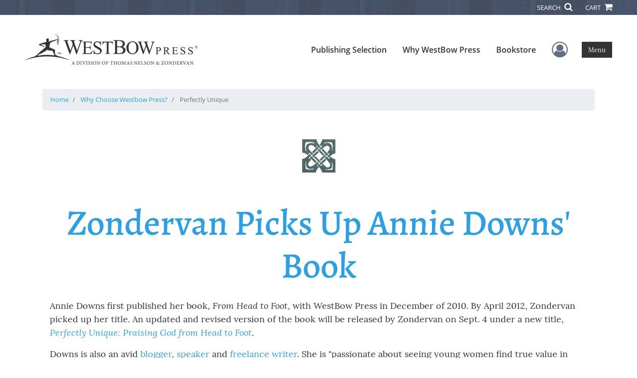

--- FILE ---
content_type: text/html; charset=utf-8
request_url: https://www.westbowpress.com/en/why-westbow-press/acquisitions/perfectly-unique
body_size: 14399
content:

<!doctype html>
<html lang="en">

<head>
    <!-- FOUC fix -->
    <!-- This should be loaded very first, before any style and scripts -->
    <style>
        html {
            visibility: hidden;
            opacity: 0;
        }

        .preload * {
            -webkit-transition: none !important;
            -moz-transition: none !important;
            -ms-transition: none !important;
            -o-transition: none !important;
        }
    </style>
    <!-- FOUC fix -->
    <!-- Required meta tags -->
    <meta charset="utf-8">
    <meta name="viewport" content="width=device-width, initial-scale=1, shrink-to-fit=no">
    
<script>
    (function (w, d, s, l, i) {
        w[l] = w[l] || []; w[l].push({
            'gtm.start':
            new Date().getTime(), event: 'gtm.js'
        }); var f = d.getElementsByTagName(s)[0],
            j = d.createElement(s), dl = l != 'dataLayer' ? '&l=' + l : ''; j.async = true; j.src =
                'https://www.googletagmanager.com/gtm.js?id=' + i + dl; f.parentNode.insertBefore(j, f);
    })(window, document, 'script', 'dataLayer', 'GTM-KLFKQD9');</script>



    <title>Zondervan Picks Up Annie Downs&#39; Book</title>
        <meta name="description" content="Annie Downs first published her book, From Head to Foot, with WestBow Press in December of 2010. By April 2012, Zondervan picked up her title. An updated and revised version of the book will be released by Zondervan on Sept. 4 under a new title, Perfectly Unique: Praising God from Head to Foot.">
            <link rel="canonical" hreflang="en" href="https://www.westbowpress.com/en/why-westbow-press/acquisitions/perfectly-unique" />

    <script type="text/javascript" src="/scripts/Asl.Foundation.Frameworks.min.js"></script>
<script type="text/javascript" src="//6c756ba5bf2c437b92a0d9a10bb9c6ba.js.ubembed.com" async></script>
<link rel="shortcut icon" href="/~/media/ASL/Images/WestBowPress/Favicon/WB-icon.png">
<!-- TrustBox script -->
<script type="text/javascript" src="//widget.trustpilot.com/bootstrap/v5/tp.widget.bootstrap.min.js" async></script>
<!-- End TrustBox script -->
<!-- Calendly inline widget begin --> <script type="text/javascript" src="https://assets.calendly.com/assets/external/widget.js"></script> <!-- Calendly inline widget end -->
<!-- Go to www.addthis.com/dashboard to customize your tools -->
<script type="text/javascript" src="//s7.addthis.com/js/300/addthis_widget.js#pubid=ra-5440171c0811f346"></script>
<script type="text/javascript" src="http://10982637.collect.igodigital.com/collect.js"></script>
<script type="text/javascript">
_etmc.push(["setOrgId"
"10982637"])
_etmc.push(["trackPageView"])
</script>
<!-- Prefinery script -->
<script>prefinery=window.prefinery||function(){(window.prefinery.q=window.prefinery.q||[]).push(arguments)}
</script> <script src="https://widget.prefinery.com/widget/v2/aqn4jdac.js" defer></script>
<!-- login focus fix -->
<script type="text/javascript" src="/~/media/ASL/js/Common/loginFocusFix.js" async></script>

    <link type="text/css" href="/styles/css/Asl.Foundation.Frameworks.min.css" rel="stylesheet" />
<link type="text/css" href="/styles/asl.feature.controls.min.css" rel="stylesheet" />
<link type="text/css" href="/styles/asl.feature.membership.min.css" rel="stylesheet" />
<link type="text/css" href="/styles/css/asl.feature.bookstore.min.css" rel="stylesheet" />
<link type="text/css" href="/styles/css/Asl.Feature.Navigation.min.css" rel="stylesheet" />
<link type="text/css" href="/styles/westbow/css/westbow.min.css" rel="stylesheet" />
<link type="text/css" href="/-/media/asl/css/common/article.ashx" rel="stylesheet" />
<link type="text/css" href="/-/media/asl/css/common/intl-tel/intltelinput.ashx" rel="stylesheet" />
<link type="text/css" href="/-/media/asl/css/common/intl-tel/intltelinput-fix.ashx" rel="stylesheet" />


    
</head>

<body class="preload" id="PerfectlyUnique">
    
<noscript>
    <iframe src="https://www.googletagmanager.com/ns.html?id=GTM-KLFKQD9"
            height="0" width="0" style="display:none;visibility:hidden"></iframe>
</noscript>

    <!-- start Site Main Wrapper -->
    <div class="l-main-wrapper">

        <!-- start Header section -->
        <header class="l-header" >
            <!-- topbar -->
<div class="ap-topbar">
    <div class="ap-topbar__left">
        <div class="ap-topbar__left-info"></div>
    </div>
    <div class="ap-topbar__right">
        <div class="ap-topbar__right-info">
            
        </div>
        <div class="ap-topbar__icons">
            <!-- search icon and popup -->
            
<!-- search button icon -->
<a class="ap-topbar__search" href="#">SEARCH <i class="fa fa-search" aria-hidden="true"></i></a>
<!-- search-wrap -->
<div class="search-wrap">
    <!-- svg icons -->
    <svg class="d-none">
        <defs>
            <symbol id="icon-search" viewBox="0 0 24 24">
                <title>search</title>
                <path d="M15.5 14h-.79l-.28-.27C15.41 12.59 16 11.11 16 9.5 16 5.91 13.09 3 9.5 3S3 5.91 3 9.5 5.91 16 9.5 16c1.61 0 3.09-.59 4.23-1.57l.27.28v.79l5 4.99L20.49 19l-4.99-5zm-6 0C7.01 14 5 11.99 5 9.5S7.01 5 9.5 5 14 7.01 14 9.5 11.99 14 9.5 14z" />
            </symbol>
            <symbol id="icon-cross" viewBox="0 0 24 24">
                <title>cross</title>
                <path d="M19 6.41L17.59 5 12 10.59 6.41 5 5 6.41 10.59 12 5 17.59 6.41 19 12 13.41 17.59 19 19 17.59 13.41 12z" />
            </symbol>
        </defs>
    </svg>
    <!-- search block -->
    <div class="search">
        <form class="search__form" action="/en/search">
            <label for="search-input" class="login__items">Search Keyword</label>
            <input tabindex="-1" id="search-input" class="search__input" name="query" type="search" placeholder="Enter Keyword" autocomplete="off" autocorrect="off" autocapitalize="off" spellcheck="false" />
            <button tabindex="-1" class="search__btn search__btn--search" onclick="$('.search__form form').submit()"><svg class="search__icon search__icon--search"><use xlink:href="#icon-search"></use></svg></button>
        </form>
        <button tabindex="-1" id="btn-search-close" class="search__btn search__btn--search-close" aria-label="Close search form"><svg class="search__icon search__icon--cross"><use xlink:href="#icon-cross"></use></svg></button>
    </div>
</div>

            <!-- cart button icon -->
            
    <a class="ap-topbar__cart" href="/en/bookstore/shoppingcart">CART <i class="fa fa-shopping-cart" aria-hidden="true"></i></a>

        </div>
    </div>
</div>

<!-- brand-lines -->
<section class="ap-brand-lines">
    <span></span>
    <span></span>
</section>


<!-- navbar -->
<div class="ap-navbar">
    <!-- nav brand / logo -->
    <div class="ap-navbar__brand">
        
    <a href="/en/">
        <img src="/-/media/asl/images/westbowpress/logo/wb-logo-dark.ashx" alt="WestBow Press logo">
    </a>

    </div>
    <!-- desktop nav -->
    <nav class="ap-navbar__desktop-nav">
            <ul class="ap-navbar__list">
                <li class="ap-navbar__item">
                    <a class="ap-navbar__link" href="/en/publishing-selection">Publishing Selection</a>
                </li>
                <li class="ap-navbar__item">
                    <a class="ap-navbar__link" href="/en/why-westbow-press">Why WestBow Press</a>
                </li>
                <li class="ap-navbar__item">
                    <a class="ap-navbar__link" href="/en/bookstore">Bookstore</a>
                </li>
    </ul>

    </nav>
    <!-- link icons -->
    <div class="ap-navbar__links-wrap">
        <!-- user-nav trigger / avatar icon -->
        <a href="#" class="ap-navbar__avatar"><span class="sr-only">User Menu</span><i class="fa fa-user-circle-o" aria-hidden="true"></i></a>


        <!-- user nav -->
        <nav class="ap-navbar__user-nav">
                <ul class="ap-navbar__list">
            <li class="ap-navbar__item">
                <a tabindex="-1" class="ap-navbar__link" href="javascript:openLogin()" >Login</a>
            </li>
    </ul>

        </nav>

        <!-- menu-nav trigger / hamburger menu -->
        <a href="#" class="ap-navbar__trigger">Menu<span></span></a>

        <!-- menu nav -->
        <nav class="ap-navbar__menu-nav">
                <ul class="ap-navbar__list">
                <li class="ap-navbar__item ap-navbar__item--desktop">
                    <a tabindex="-1" class="ap-navbar__link" href="/en/publishing-selection">Publishing Selection</a>
                </li>
                <li class="ap-navbar__item ap-navbar__item--desktop">
                    <a tabindex="-1" class="ap-navbar__link" href="/en/why-westbow-press">Why WestBow Press</a>
                </li>
                <li class="ap-navbar__item ap-navbar__item--desktop">
                    <a tabindex="-1" class="ap-navbar__link" href="/en/bookstore">Bookstore</a>
                </li>
                <li class="ap-navbar__item">
                    <a tabindex="-1" class="ap-navbar__link" href="/Publishing Selection#Services">Author Services</a>
                </li>
                <li class="ap-navbar__item">
                    <a tabindex="-1" class="ap-navbar__link" href="/en/why-westbow-press/editorial-standards">Editorial Standards</a>
                </li>
                <li class="ap-navbar__item">
                    <a tabindex="-1" class="ap-navbar__link" href="/en/about-us/history">Our History</a>
                </li>
                <li class="ap-navbar__item">
                    <a tabindex="-1" class="ap-navbar__link" href="/en/resources">Resources</a>
                </li>
                <li class="ap-navbar__item">
                    <a tabindex="-1" class="ap-navbar__link" href="/en/faq">FAQ</a>
                </li>
    </ul>

        </nav>
    </div>
</div>
<div id="login" class="search-wrap">
    <!-- start svg icons -->
    <svg class="d-none">
        <defs>
            <symbol id="icon-cross" viewBox="0 0 24 24">
                <title>cross</title>
                <path d="M19 6.41L17.59 5 12 10.59 6.41 5 5 6.41 10.59 12 5 17.59 6.41 19 12 13.41 17.59 19 19 17.59 13.41 12z" />
            </symbol>
        </defs>
    </svg>
    <!-- end svg icons -->
    <div id="loginPopup" class="search">
        <button id="btn-login-close" class="search__btn--search-close search__btn" aria-label="Close search form"><svg class="search__icon search__icon--cross"><use xlink:href="#icon-cross"></use></svg></button>
        <form id="loginForm" class="search__form">
            <div class="form-group">
                <div class="row">
                    <div class="col">
                        <h2 class="text-center"><label class="control-label login__items login__header">Please Sign In</label></h2>
                    </div>
                </div>
            </div>
            <div class="form-group">
               <label class="login__items" for="loginEmail">Email</label>
                <input class="form-control login__input text-box single-line" data-val="true" data-val-email="Please provide correct email format" data-val-maxlength="The maximum length for email is 80" data-val-maxlength-max="80" data-val-required="Please Provide Email" data-val-required-param="Email" id="loginEmail" name="Email" placeholder="Email" type="email" value="" />
                
                <input data-val="true" data-val-required="The isLoginPage field is required." id="hdnIsLoginPage" name="isLoginPage" type="hidden" value="False" />
                <input id="hdnRedirectUrl" name="RedirectUrl" type="hidden" value="" />

            </div>
            <div class="form-group">
                 <label class="login__items" for="loginPassword">Password</label>
                <input class="form-control login__input text-box single-line" data-val="true" data-val-required="Please Provide Password" data-val-required-param="Password" id="loginPassword" name="Password" placeholder="Password" type="password" value="" />
                
            </div>
            <div class="form-group">
                <button id="btnLogin" class="btn btn-secondary  btn-block login__items" type="submit">Log in</button>
                <div class="validation-summary-valid text-danger" data-valmsg-summary="true"><ul><li style="display:none"></li>
</ul></div>
                <div class="alert alert-danger invisible" id="errorMessage">
                </div>
                <img id="loader" class="loader" src="/Images/loading.gif" alt="loading" height="40">
            </div>
            <div class="form-group">
                <div class="row">
                    <div class="col-md-6 offset-md-6 text-right">
                        <a href="/AuthorCenter/Dashboard/AccountInformation/ForgotPassword" class="btn-block login__items">Forgot your Password?</a>
                    </div>
                </div>
            </div>
            <div class="form-group">
                
                <div class="login__items register-question">
                  don&#39;t have an account?
                </div>
                
                <div class="row">
                    <div class="col text-center">
                        <a id="btnCreateAccount" href="/en/register" class="btn btn-secondary login__items">Create an account</a>
                    </div>
                </div>
                <br />
                <div id="divGuest" class="row" style="display:none">
                    <div class="col text-center">
                        <a id="btnGuest" href="#" class="btn btn-secondary login__items">Continue as Guest</a>
                    </div>
                </div>
                <input id="RegisterUrl" name="RegisterUrl" type="hidden" value="/en/register" />
            </div>
        </form>
    </div>
</div>
            
        </header>

        <!-- end Header section -->
        <!-- start Main section -->
        <main class="l-main-body">

            <!-- ============================================================== -->
            <!-- start full-width background wrapper -->
            <section class="full-width-bg block-row-1">
                <!-- start l-hero section -->
                <section class="l-hero">
                    

    <section class="full-width-bg" id="" style="">
        <div class="container">

            
            <div class="row ">
                    <div class="col-md-12" >
                        
                    </div>
            </div>




        </div>
    </section>








                </section>
                <!-- end l-hero section -->
            </section>
            <!-- end full-width background wrapper -->
            <!-- ============================================================== -->
            <!-- ============================================================== -->
            <!-- start full-width background wrapper -->
            <section class="full-width-bg block-row-2">
                <div class="container">
                    <div class="row">
                        <div class="col">

                            <!-- start breadcrumb section -->
                            <section class="l-breadcrumb">

                                <ol class="breadcrumb">
    <li class="breadcrumb-item">
        <a href="/">Home</a>
    </li>
            <li class="breadcrumb-item">
                <a href="/en/why-westbow-press">Why Choose Westbow Press?</a>
            </li>
            <li class="breadcrumb-item active">
                Perfectly Unique
            </li>
</ol>


                            </section>
                            <!-- end breadcrumb section -->

                        </div>
                    </div>
                </div>
            </section>
            <!-- end full-width background wrapper -->
            <!-- ============================================================== -->
            <!-- ============================================================== -->
            <!-- start full-width background wrapper -->
            <section class="full-width-bg block-row-3">
                <!-- start l-headline section -->
                <section class="l-headline">
                    

                </section>
                <!-- end l-headline section -->
            </section>
            <!-- end full-width background wrapper -->
            <!-- ============================================================== -->
            <!-- ============================================================== -->
            <!-- start full-width background wrapper -->
            <section class="full-width-bg block-row-4 layout-1c">
                <!-- start l-content-wide section -->
                <section class="l-content-wide">

                    

    <section class="full-width-bg" id="editorial" style="">
        <div class="container">

            
            <div class="row justify-content-center">
                    <div class="col-md-8 pb-4 text-center" >
                                <img src="/-/media/asl/images/westbowpress/common/knot-icon.ashx"
                 alt="Textured knot icon"
                 id=""
                 style=""
             class="img-fluid py-4 text-center" />



                    </div>
                    <div class="col-md-12" >
                        <div class="container">
<div class="row">
<div class="col">
<h1 class="text-center text-blue">Zondervan Picks Up Annie Downs' Book</h1>
<p>Annie Downs first published her book, <em>From Head to Foot</em>, with WestBow Press in December of 2010. By April 2012, Zondervan picked up her title. An updated and revised version of the book will be released by Zondervan on Sept. 4 under a new title, <em><a href="https://www.zondervan.com/">Perfectly Unique: Praising God from Head to Foot</a></em>.</p>
<p>Downs is also an avid <a href="https://annieblogs.com/">blogger</a>, <a href="https://annieblogs.com/annie-speaks/">speaker</a> and <a href="https://anniedowns.com/annie-writes/">freelance writer</a>. She is "passionate about seeing young women find true value in God and His love for them."</p>
<div class="row justify-content-center">
<div class="col-md-4">
<div class="video-container">
<iframe src="https://www.youtube.com/embed/YctepeH-MFY?rel=0" frameborder="0" allow="accelerometer; autoplay; encrypted-media; gyroscope; picture-in-picture"></iframe>
</div>
<h3 class="text-center mt-3">'From Head to Foot' Picked Up</h3>
<p>Here Annie Downs shares how self-publishing <em>From Head to Foot</em> with WestBow Press ultimately led to a traditional publishing deal with Zondervan.</p>
</div>
<div class="col-md-4">
<div class="video-container">
<iframe src="https://www.youtube.com/embed/rFk0SGnWmg0?rel=0" frameborder="0" allow="accelerometer; autoplay; encrypted-media; gyroscope; picture-in-picture"></iframe>
</div>
<h3 class="text-center mt-3">The Importance of a Platform</h3>
<p>Downs talks about how her blog, speaking engagements and church community all provide a strong network for her to promote her book's message.</p>
</div>
<div class="col-md-4">
<div class="video-container">
<iframe src="https://www.youtube.com/embed/X3d3dhowKRQ?rel=0" frameborder="0" allow="accelerometer; autoplay; encrypted-media; gyroscope; picture-in-picture"></iframe>
</div>
<h3 class="text-center mt-3">The Road to Self-Publishing</h3>
<p>As Downs booked engagements to speak with teenage girls about a variety of topics, she was frustrated she couldn&rsquo;t give the girls anything to take away from the events. By self publishing her book, she was able fill that need and offer a tangible item her audience could later reference.</p>
</div>
<div class="col-md-4">
<div class="video-container">
<iframe src="https://www.youtube.com/embed/_Ix5hp0qvo0?rel=0" frameborder="0" allow="accelerometer; autoplay; encrypted-media; gyroscope; picture-in-picture"></iframe>
</div>
<h3 class="text-center mt-3">Working with WestBow Press</h3>
<p>Downs touches on various reasons why her experience with WestBow Press was such a positive journey, from how pleased she was with the quality of her book to how grateful she was for her publishing consultant who offered encouragement as she went through the publishing process.</p>
</div>
</div>
<p>Join us as we celebrate Sirls' success! If you have a story to tell, sign up for a free publishing guide today.</p>
</div>
</div>
</div>
                    </div>
            </div>




        </div>
    </section>








    <section class="full-width-bg" id="" style="">
        <div class="container">

            
            <div class="row border-top mt-5">
                    <div class="col-md-12" >
                        
                    </div>
            </div>




        </div>
    </section>








                </section>
                <!-- end l-content-wide section -->
            </section>
            <!-- end full-width background wrapper -->
            <!-- ============================================================== -->
            <!-- ============================================================== -->
            <!-- start full-width background wrapper -->
            <section class="full-width-bg block-row-5 layout-2c-equal">
                <div class="container">
                    <div class="row">

                        <div class="col-md-6">
                            <!-- start l-content-left section -->
                            <section class="l-content-left">

                                

                            </section>
                            <!-- end l-content-left section -->
                        </div>

                        <div class="col-md-6">
                            <!-- start l-content-right section -->
                            <section class="l-content-right">

                                

                            </section>
                            <!-- end l-content-right section -->
                        </div>

                    </div>
                </div>
            </section>
            <!-- end full-width background wrapper -->
            <!-- ============================================================== -->
            <!-- ============================================================== -->
            <!-- start full-width background wrapper -->
            <section class="full-width-bg block-row-6">
                <!-- start l-content-bottom section -->
                <section class="l-content-bottom">
                    

    <section class="full-width-bg" id="" style="background-color:#eaeef0;">
        <div class="container">

            
            <div class="row ">
                    <div class="col-md-12" >
                        <form action="/formbuilder?sc_site=WestBowPress&amp;fxb.FormItemId=534007b2-3ee9-460b-834c-237e34bbb774&amp;fxb.HtmlPrefix=fxb.762b8934-2fed-492e-acde-4585d1c8b737" class="LeadForm" data-ajax="true" data-ajax-method="Post" data-ajax-mode="replace-with" data-ajax-success="$.validator.unobtrusive.parse(&#39;#fxb_762b8934-2fed-492e-acde-4585d1c8b737_534007b2-3ee9-460b-834c-237e34bbb774&#39;);$.fxbFormTracker.texts=$.fxbFormTracker.texts||{};$.fxbFormTracker.texts.expiredWebSession=&#39;Your session has expired. Please refresh this page.&#39;;$.fxbFormTracker.parse(&#39;#fxb_762b8934-2fed-492e-acde-4585d1c8b737_534007b2-3ee9-460b-834c-237e34bbb774&#39;);$.fxbConditions.parse(&#39;#fxb_762b8934-2fed-492e-acde-4585d1c8b737_534007b2-3ee9-460b-834c-237e34bbb774&#39;)" data-ajax-update="#fxb_762b8934-2fed-492e-acde-4585d1c8b737_534007b2-3ee9-460b-834c-237e34bbb774" data-sc-fxb="534007b2-3ee9-460b-834c-237e34bbb774" enctype="multipart/form-data" id="fxb_762b8934-2fed-492e-acde-4585d1c8b737_534007b2-3ee9-460b-834c-237e34bbb774" method="post"><input id="fxb_762b8934-2fed-492e-acde-4585d1c8b737_FormSessionId" name="fxb.762b8934-2fed-492e-acde-4585d1c8b737.FormSessionId" type="hidden" value="f7b557b6-b4e6-4d83-8044-8b44e945fae0" /><input id="fxb_762b8934-2fed-492e-acde-4585d1c8b737_IsSessionExpired" name="fxb.762b8934-2fed-492e-acde-4585d1c8b737.IsSessionExpired" type="hidden" value="0" /><input name="__RequestVerificationToken" type="hidden" value="wkeIRVThJO5quuAmw0rMvCULV-irJgoxNd0scmSFdDbhuk2b7SxaLEiy-wBijvVRVNkYDQ9hYQkzibVZzSHXwWGULo01" /><input id="fxb_762b8934-2fed-492e-acde-4585d1c8b737_FormItemId" name="fxb.762b8934-2fed-492e-acde-4585d1c8b737.FormItemId" type="hidden" value="534007b2-3ee9-460b-834c-237e34bbb774" /><input id="fxb_762b8934-2fed-492e-acde-4585d1c8b737_PageItemId" name="fxb.762b8934-2fed-492e-acde-4585d1c8b737.PageItemId" type="hidden" value="afb85107-3303-4d89-a554-c19d118f4876" />
<div data-sc-field-key="4BE919325C574EC29E5AB24B4392951B" class="container">
    <div data-sc-field-key="99071059BDCB4851964788694531DEF9" class="row text-center">
    <div data-sc-field-key="7D9EB1CF8A6E4DE294B4C287785A93BB" class="col">
    <h3 data-sc-field-key="B95875FE3ADB4281B52208D1E7D7D7D6" class="mt-5">Want to Learn More?</h3><h2 data-sc-field-key="94E58DD1CAE24485A435F3359F5D5A80" class="">Request Your Free Publishing Consultation Below</h2><p data-sc-field-key="7C45D1CE2BF0455F92ED2C2EB934D816" class="mb-4">Fill our form to learn more about publishing with WestBow Press</p>
</div>

</div>
<div data-sc-field-key="BE238E5812E84A62A9676FE885578FBF" class="row justify-content-center">
    <div data-sc-field-key="1EC0DFDBE5044F20B84410FDC9F31D0A" class="col-12 col-md-6">
    <div data-sc-field-key="EA1155D39044416B823C60B8E8C4EAA1" class="form-group mt-3">
    <input id="fxb_762b8934-2fed-492e-acde-4585d1c8b737_Fields_Index_91f011c1-4716-43c0-85d6-38ab4de0b743" name="fxb.762b8934-2fed-492e-acde-4585d1c8b737.Fields.Index" type="hidden" value="91f011c1-4716-43c0-85d6-38ab4de0b743" /><input id="fxb_762b8934-2fed-492e-acde-4585d1c8b737_Fields_91f011c1-4716-43c0-85d6-38ab4de0b743__ItemId" name="fxb.762b8934-2fed-492e-acde-4585d1c8b737.Fields[91f011c1-4716-43c0-85d6-38ab4de0b743].ItemId" type="hidden" value="91f011c1-4716-43c0-85d6-38ab4de0b743" /><label for="fxb_762b8934-2fed-492e-acde-4585d1c8b737_Fields_91f011c1-4716-43c0-85d6-38ab4de0b743__Value" class="sr-only">First Name</label>
<input id="fxb_762b8934-2fed-492e-acde-4585d1c8b737_Fields_91f011c1-4716-43c0-85d6-38ab4de0b743__Value" name="fxb.762b8934-2fed-492e-acde-4585d1c8b737.Fields[91f011c1-4716-43c0-85d6-38ab4de0b743].Value" class="form-control" type="text" value="" maxlength="255" placeholder="First Name" data-sc-tracking="True" data-sc-field-name="FirstName" data-sc-field-key="8213C7C291954F6B80C47758631CBF2E" data-val-required="First Name is required." data-val-length="First Name must have at least 0 and no more than 255 characters." data-val-length-max="255" data-val="true"/>
<span class="field-validation-valid" data-valmsg-for="fxb.762b8934-2fed-492e-acde-4585d1c8b737.Fields[91f011c1-4716-43c0-85d6-38ab4de0b743].Value" data-valmsg-replace="true"></span>
</div>
<div data-sc-field-key="D2677FA6F7D94ACDAAA569C78F0FF44A" class="form-group">
    <input id="fxb_762b8934-2fed-492e-acde-4585d1c8b737_Fields_Index_df5ceb5d-45c6-427c-af6c-a47482325aaf" name="fxb.762b8934-2fed-492e-acde-4585d1c8b737.Fields.Index" type="hidden" value="df5ceb5d-45c6-427c-af6c-a47482325aaf" /><input id="fxb_762b8934-2fed-492e-acde-4585d1c8b737_Fields_df5ceb5d-45c6-427c-af6c-a47482325aaf__ItemId" name="fxb.762b8934-2fed-492e-acde-4585d1c8b737.Fields[df5ceb5d-45c6-427c-af6c-a47482325aaf].ItemId" type="hidden" value="df5ceb5d-45c6-427c-af6c-a47482325aaf" /><label for="fxb_762b8934-2fed-492e-acde-4585d1c8b737_Fields_df5ceb5d-45c6-427c-af6c-a47482325aaf__Value" class="sr-only">Last Name</label>
<input id="fxb_762b8934-2fed-492e-acde-4585d1c8b737_Fields_df5ceb5d-45c6-427c-af6c-a47482325aaf__Value" name="fxb.762b8934-2fed-492e-acde-4585d1c8b737.Fields[df5ceb5d-45c6-427c-af6c-a47482325aaf].Value" class="form-control" type="text" value="" maxlength="255" placeholder="Last Name" data-sc-tracking="True" data-sc-field-name="LastName" data-sc-field-key="3180348BA8FC428A8AC9190DB08D9FD8" data-val-required="Last Name is required." data-val-length="Last Name must have at least 0 and no more than 255 characters." data-val-length-max="255" data-val="true"/>
<span class="field-validation-valid" data-valmsg-for="fxb.762b8934-2fed-492e-acde-4585d1c8b737.Fields[df5ceb5d-45c6-427c-af6c-a47482325aaf].Value" data-valmsg-replace="true"></span>
</div>
<div data-sc-field-key="C7EA955632034932A242D3BA1D05A82C" class="form-group">
    <input id="fxb_762b8934-2fed-492e-acde-4585d1c8b737_Fields_Index_a0ec3ec4-a2a0-4acb-9630-1216e7233a80" name="fxb.762b8934-2fed-492e-acde-4585d1c8b737.Fields.Index" type="hidden" value="a0ec3ec4-a2a0-4acb-9630-1216e7233a80" /><input id="fxb_762b8934-2fed-492e-acde-4585d1c8b737_Fields_a0ec3ec4-a2a0-4acb-9630-1216e7233a80__ItemId" name="fxb.762b8934-2fed-492e-acde-4585d1c8b737.Fields[a0ec3ec4-a2a0-4acb-9630-1216e7233a80].ItemId" type="hidden" value="a0ec3ec4-a2a0-4acb-9630-1216e7233a80" /><label for="fxb_762b8934-2fed-492e-acde-4585d1c8b737_Fields_a0ec3ec4-a2a0-4acb-9630-1216e7233a80__Value" class="sr-only">E-mail Address</label>
<input id="fxb_762b8934-2fed-492e-acde-4585d1c8b737_Fields_a0ec3ec4-a2a0-4acb-9630-1216e7233a80__Value" name="fxb.762b8934-2fed-492e-acde-4585d1c8b737.Fields[a0ec3ec4-a2a0-4acb-9630-1216e7233a80].Value" class="form-control" type="email" value="" maxlength="255" placeholder="Email" data-sc-tracking="True" data-sc-field-name="Email" data-sc-field-key="012E87A184BD41EDA03823FFD50A5F5F" data-val-required="E-mail Address is required." data-val-regex="E-mail Address contains an invalid email address." data-val-regex-pattern="^[A-Za-z0-9._%+-]+@[A-Za-z0-9.-]+\.[A-Za-z]{2,17}$" data-val="true"/>
<span class="field-validation-valid" data-valmsg-for="fxb.762b8934-2fed-492e-acde-4585d1c8b737.Fields[a0ec3ec4-a2a0-4acb-9630-1216e7233a80].Value" data-valmsg-replace="true"></span>
</div>
<div data-sc-field-key="30AB31855B2D4194A71ACBE6B5F08A03" class="form-group">
    <input id="fxb_762b8934-2fed-492e-acde-4585d1c8b737_Fields_Index_fbbac576-71a8-4901-831e-ba3f7ddd435b" name="fxb.762b8934-2fed-492e-acde-4585d1c8b737.Fields.Index" type="hidden" value="fbbac576-71a8-4901-831e-ba3f7ddd435b" /><input id="fxb_762b8934-2fed-492e-acde-4585d1c8b737_Fields_fbbac576-71a8-4901-831e-ba3f7ddd435b__ItemId" name="fxb.762b8934-2fed-492e-acde-4585d1c8b737.Fields[fbbac576-71a8-4901-831e-ba3f7ddd435b].ItemId" type="hidden" value="fbbac576-71a8-4901-831e-ba3f7ddd435b" /><label for="fxb_762b8934-2fed-492e-acde-4585d1c8b737_Fields_fbbac576-71a8-4901-831e-ba3f7ddd435b__Value" class="sr-only">Phone</label>
<input id="fxb_762b8934-2fed-492e-acde-4585d1c8b737_Fields_fbbac576-71a8-4901-831e-ba3f7ddd435b__Value" name="fxb.762b8934-2fed-492e-acde-4585d1c8b737.Fields[fbbac576-71a8-4901-831e-ba3f7ddd435b].Value" class="form-control" type="tel" value="" maxlength="255" placeholder="Phone" data-sc-tracking="True" data-sc-field-name="phone-proxy" data-sc-field-key="16F084B9C99042FF8E549CB8DCD5144F" data-val-required="Phone is required." data-val-regex="Phone contains an invalid telephone number." data-val-regex-pattern="^[+]*[(]{0,1}[0-9]{1,4}[)]{0,1}[-\s\./0-9]*$" data-val-length="Phone must have at least 0 and no more than 255 characters." data-val-length-max="255" data-val="true"/>
<span class="field-validation-valid" data-valmsg-for="fxb.762b8934-2fed-492e-acde-4585d1c8b737.Fields[fbbac576-71a8-4901-831e-ba3f7ddd435b].Value" data-valmsg-replace="true"></span>
</div>
<div data-sc-field-key="FB2E5A92169D4053970EFE4430BB97EC" class="form-group">
    <input id="fxb_762b8934-2fed-492e-acde-4585d1c8b737_Fields_Index_0dc1787b-f311-49a6-89f9-48ed42301473" name="fxb.762b8934-2fed-492e-acde-4585d1c8b737.Fields.Index" type="hidden" value="0dc1787b-f311-49a6-89f9-48ed42301473" /><input id="fxb_762b8934-2fed-492e-acde-4585d1c8b737_Fields_0dc1787b-f311-49a6-89f9-48ed42301473__ItemId" name="fxb.762b8934-2fed-492e-acde-4585d1c8b737.Fields[0dc1787b-f311-49a6-89f9-48ed42301473].ItemId" type="hidden" value="0dc1787b-f311-49a6-89f9-48ed42301473" /><label for="fxb_762b8934-2fed-492e-acde-4585d1c8b737_Fields_0dc1787b-f311-49a6-89f9-48ed42301473__Value" class="sr-only">Postcode/Zip</label>
<input id="fxb_762b8934-2fed-492e-acde-4585d1c8b737_Fields_0dc1787b-f311-49a6-89f9-48ed42301473__Value" name="fxb.762b8934-2fed-492e-acde-4585d1c8b737.Fields[0dc1787b-f311-49a6-89f9-48ed42301473].Value" class="form-control hidden" type="text" value="" maxlength="10" placeholder="Postcode/Zip" data-sc-tracking="True" data-sc-field-name="PostalCode" data-sc-field-key="1E9BA31FE70343D18515823F141DC793" data-val-required="Postcode/Zip is required." data-val-length="Postcode/Zip must have at least 0 and no more than 10 characters." data-val-length-max="10" data-val="true"/>
<span class="field-validation-valid" data-valmsg-for="fxb.762b8934-2fed-492e-acde-4585d1c8b737.Fields[0dc1787b-f311-49a6-89f9-48ed42301473].Value" data-valmsg-replace="true"></span>
</div>
<div data-sc-field-key="F2E385AC5EA04C668A53BE00ABD9F087" class="form-check form-check-inline opt-ins hidden">
    <input id="fxb_762b8934-2fed-492e-acde-4585d1c8b737_Fields_Index_2d316224-0b04-4c4d-918d-509843c9a7ae" name="fxb.762b8934-2fed-492e-acde-4585d1c8b737.Fields.Index" type="hidden" value="2d316224-0b04-4c4d-918d-509843c9a7ae" /><input id="fxb_762b8934-2fed-492e-acde-4585d1c8b737_Fields_2d316224-0b04-4c4d-918d-509843c9a7ae__ItemId" name="fxb.762b8934-2fed-492e-acde-4585d1c8b737.Fields[2d316224-0b04-4c4d-918d-509843c9a7ae].ItemId" type="hidden" value="2d316224-0b04-4c4d-918d-509843c9a7ae" /><label class="form-check-label">
    <input type="checkbox" id="fxb_762b8934-2fed-492e-acde-4585d1c8b737_Fields_2d316224-0b04-4c4d-918d-509843c9a7ae__Value" name="fxb.762b8934-2fed-492e-acde-4585d1c8b737.Fields[2d316224-0b04-4c4d-918d-509843c9a7ae].Value" class="form-check-input opt-in-required" value="true" data-sc-tracking="True" data-sc-field-name="Announcement_opt_in__c" data-sc-field-key="40A3B9E9A0374F0B8D11CE96B5824D4F" data-val-required="The Value field is required." data-val="true"/>I agree to be contacted by telephone, email and/or text/sms.
    <input type="hidden" name="fxb.762b8934-2fed-492e-acde-4585d1c8b737.Fields[2d316224-0b04-4c4d-918d-509843c9a7ae].Value" value="false"/>
</label>
<span class="field-validation-valid" data-valmsg-for="fxb.762b8934-2fed-492e-acde-4585d1c8b737.Fields[2d316224-0b04-4c4d-918d-509843c9a7ae].Value" data-valmsg-replace="true"></span><input id="fxb_762b8934-2fed-492e-acde-4585d1c8b737_Fields_Index_80c32d0b-1e8a-4a36-8560-38e8bef210f1" name="fxb.762b8934-2fed-492e-acde-4585d1c8b737.Fields.Index" type="hidden" value="80c32d0b-1e8a-4a36-8560-38e8bef210f1" /><input id="fxb_762b8934-2fed-492e-acde-4585d1c8b737_Fields_80c32d0b-1e8a-4a36-8560-38e8bef210f1__ItemId" name="fxb.762b8934-2fed-492e-acde-4585d1c8b737.Fields[80c32d0b-1e8a-4a36-8560-38e8bef210f1].ItemId" type="hidden" value="80c32d0b-1e8a-4a36-8560-38e8bef210f1" /><label class="d-none hidden">
    <input type="checkbox" id="fxb_762b8934-2fed-492e-acde-4585d1c8b737_Fields_80c32d0b-1e8a-4a36-8560-38e8bef210f1__Value" name="fxb.762b8934-2fed-492e-acde-4585d1c8b737.Fields[80c32d0b-1e8a-4a36-8560-38e8bef210f1].Value" class="d-none hidden" checked="checked" value="true" data-sc-tracking="True" data-sc-field-name="SMS_Text_Opt_In__c" data-sc-field-key="29551591B0924C349F382DDC95A3797C" data-val-required="The Value field is required." data-val="true"/>
    <input type="hidden" name="fxb.762b8934-2fed-492e-acde-4585d1c8b737.Fields[80c32d0b-1e8a-4a36-8560-38e8bef210f1].Value" value="false"/>
</label>
<span class="field-validation-valid" data-valmsg-for="fxb.762b8934-2fed-492e-acde-4585d1c8b737.Fields[80c32d0b-1e8a-4a36-8560-38e8bef210f1].Value" data-valmsg-replace="true"></span>
</div>
<div data-sc-field-key="3C8BB618C9D24EC1AEE0657D36CBFB44" class="form-group mt-4">
    

<input value="Request My Free Consultation" type="submit" class="btn btn--4 btn-submit" name="fxb.762b8934-2fed-492e-acde-4585d1c8b737.d2b3ebd7-62eb-4f61-9b9d-149e9c7af862" data-sc-field-key="8EED616A90FA40BBA603DFCED3BAB47B" />
<input id="fxb_762b8934-2fed-492e-acde-4585d1c8b737_NavigationButtons" name="fxb.762b8934-2fed-492e-acde-4585d1c8b737.NavigationButtons" type="hidden" value="d2b3ebd7-62eb-4f61-9b9d-149e9c7af862" />
<input id="fxb_762b8934-2fed-492e-acde-4585d1c8b737_d2b3ebd7-62eb-4f61-9b9d-149e9c7af862" name="fxb.762b8934-2fed-492e-acde-4585d1c8b737.d2b3ebd7-62eb-4f61-9b9d-149e9c7af862" type="hidden" value="0" />
</div>

</div>

</div>

</div>
<input id="fxb_762b8934-2fed-492e-acde-4585d1c8b737_Fields_Index_c13a8c74-1ae7-4a40-b1f6-a170fd1b9248" name="fxb.762b8934-2fed-492e-acde-4585d1c8b737.Fields.Index" type="hidden" value="c13a8c74-1ae7-4a40-b1f6-a170fd1b9248" /><input id="fxb_762b8934-2fed-492e-acde-4585d1c8b737_Fields_c13a8c74-1ae7-4a40-b1f6-a170fd1b9248__ItemId" name="fxb.762b8934-2fed-492e-acde-4585d1c8b737.Fields[c13a8c74-1ae7-4a40-b1f6-a170fd1b9248].ItemId" type="hidden" value="c13a8c74-1ae7-4a40-b1f6-a170fd1b9248" /><label for="fxb_762b8934-2fed-492e-acde-4585d1c8b737_Fields_c13a8c74-1ae7-4a40-b1f6-a170fd1b9248__Value" class="d-none">TierLevel</label>
<input id="fxb_762b8934-2fed-492e-acde-4585d1c8b737_Fields_c13a8c74-1ae7-4a40-b1f6-a170fd1b9248__Value" name="fxb.762b8934-2fed-492e-acde-4585d1c8b737.Fields[c13a8c74-1ae7-4a40-b1f6-a170fd1b9248].Value" class="d-none" type="text" value="1" maxlength="255" placeholder="" data-sc-tracking="True" data-sc-field-name="TierLevel" data-sc-field-key="F6D540096E0146A48D3F5E5043F3BCD3" />
<span class="field-validation-valid" data-valmsg-for="fxb.762b8934-2fed-492e-acde-4585d1c8b737.Fields[c13a8c74-1ae7-4a40-b1f6-a170fd1b9248].Value" data-valmsg-replace="true"></span><input id="fxb_762b8934-2fed-492e-acde-4585d1c8b737_Fields_Index_973fce61-514d-4bfe-b9aa-c024022d254c" name="fxb.762b8934-2fed-492e-acde-4585d1c8b737.Fields.Index" type="hidden" value="973fce61-514d-4bfe-b9aa-c024022d254c" /><input id="fxb_762b8934-2fed-492e-acde-4585d1c8b737_Fields_973fce61-514d-4bfe-b9aa-c024022d254c__ItemId" name="fxb.762b8934-2fed-492e-acde-4585d1c8b737.Fields[973fce61-514d-4bfe-b9aa-c024022d254c].ItemId" type="hidden" value="973fce61-514d-4bfe-b9aa-c024022d254c" /><label for="fxb_762b8934-2fed-492e-acde-4585d1c8b737_Fields_973fce61-514d-4bfe-b9aa-c024022d254c__Value" class="d-none">LandingPageVersion</label>
<input id="fxb_762b8934-2fed-492e-acde-4585d1c8b737_Fields_973fce61-514d-4bfe-b9aa-c024022d254c__Value" name="fxb.762b8934-2fed-492e-acde-4585d1c8b737.Fields[973fce61-514d-4bfe-b9aa-c024022d254c].Value" class="d-none" type="text" value="LP02" maxlength="255" placeholder="" data-sc-tracking="True" data-sc-field-name="LandingPageVersion" data-sc-field-key="188B56AAC602408C90DB660FD59AFA56" />
<span class="field-validation-valid" data-valmsg-for="fxb.762b8934-2fed-492e-acde-4585d1c8b737.Fields[973fce61-514d-4bfe-b9aa-c024022d254c].Value" data-valmsg-replace="true"></span><input id="fxb_762b8934-2fed-492e-acde-4585d1c8b737_Fields_Index_2340e740-d7dd-4614-859e-2c33f7d42316" name="fxb.762b8934-2fed-492e-acde-4585d1c8b737.Fields.Index" type="hidden" value="2340e740-d7dd-4614-859e-2c33f7d42316" /><input id="fxb_762b8934-2fed-492e-acde-4585d1c8b737_Fields_2340e740-d7dd-4614-859e-2c33f7d42316__ItemId" name="fxb.762b8934-2fed-492e-acde-4585d1c8b737.Fields[2340e740-d7dd-4614-859e-2c33f7d42316].ItemId" type="hidden" value="2340e740-d7dd-4614-859e-2c33f7d42316" /><label for="fxb_762b8934-2fed-492e-acde-4585d1c8b737_Fields_2340e740-d7dd-4614-859e-2c33f7d42316__Value" class="d-none">Phone</label>
<input id="fxb_762b8934-2fed-492e-acde-4585d1c8b737_Fields_2340e740-d7dd-4614-859e-2c33f7d42316__Value" name="fxb.762b8934-2fed-492e-acde-4585d1c8b737.Fields[2340e740-d7dd-4614-859e-2c33f7d42316].Value" class="d-none" type="text" value="" maxlength="255" placeholder="" data-sc-tracking="True" data-sc-field-name="Phone" data-sc-field-key="35F48E6B2B3E42BA8EB8B5661BE36F14" />
<span class="field-validation-valid" data-valmsg-for="fxb.762b8934-2fed-492e-acde-4585d1c8b737.Fields[2340e740-d7dd-4614-859e-2c33f7d42316].Value" data-valmsg-replace="true"></span><input id="fxb_762b8934-2fed-492e-acde-4585d1c8b737_Fields_Index_b03bfaf4-c420-432a-867b-10abe25bd02f" name="fxb.762b8934-2fed-492e-acde-4585d1c8b737.Fields.Index" type="hidden" value="b03bfaf4-c420-432a-867b-10abe25bd02f" /><input id="fxb_762b8934-2fed-492e-acde-4585d1c8b737_Fields_b03bfaf4-c420-432a-867b-10abe25bd02f__ItemId" name="fxb.762b8934-2fed-492e-acde-4585d1c8b737.Fields[b03bfaf4-c420-432a-867b-10abe25bd02f].ItemId" type="hidden" value="b03bfaf4-c420-432a-867b-10abe25bd02f" /><label for="fxb_762b8934-2fed-492e-acde-4585d1c8b737_Fields_b03bfaf4-c420-432a-867b-10abe25bd02f__Value" class="d-none">Country</label>
<input id="fxb_762b8934-2fed-492e-acde-4585d1c8b737_Fields_b03bfaf4-c420-432a-867b-10abe25bd02f__Value" name="fxb.762b8934-2fed-492e-acde-4585d1c8b737.Fields[b03bfaf4-c420-432a-867b-10abe25bd02f].Value" class="d-none" type="text" value="" maxlength="255" placeholder="" data-sc-tracking="True" data-sc-field-name="Country" data-sc-field-key="6A5B8C32DBAA4FB69DC37027A91CC8DC" />
<span class="field-validation-valid" data-valmsg-for="fxb.762b8934-2fed-492e-acde-4585d1c8b737.Fields[b03bfaf4-c420-432a-867b-10abe25bd02f].Value" data-valmsg-replace="true"></span><input id="fxb_762b8934-2fed-492e-acde-4585d1c8b737_Fields_Index_3b0ee9e5-61f6-401b-a978-70c223889069" name="fxb.762b8934-2fed-492e-acde-4585d1c8b737.Fields.Index" type="hidden" value="3b0ee9e5-61f6-401b-a978-70c223889069" /><input id="fxb_762b8934-2fed-492e-acde-4585d1c8b737_Fields_3b0ee9e5-61f6-401b-a978-70c223889069__ItemId" name="fxb.762b8934-2fed-492e-acde-4585d1c8b737.Fields[3b0ee9e5-61f6-401b-a978-70c223889069].ItemId" type="hidden" value="3b0ee9e5-61f6-401b-a978-70c223889069" /><label for="fxb_762b8934-2fed-492e-acde-4585d1c8b737_Fields_3b0ee9e5-61f6-401b-a978-70c223889069__Value" class="d-none">userIPAddr</label>
<input id="fxb_762b8934-2fed-492e-acde-4585d1c8b737_Fields_3b0ee9e5-61f6-401b-a978-70c223889069__Value" name="fxb.762b8934-2fed-492e-acde-4585d1c8b737.Fields[3b0ee9e5-61f6-401b-a978-70c223889069].Value" class="d-none" type="text" value="" maxlength="255" placeholder="" data-sc-tracking="True" data-sc-field-name="userIPAddr" data-sc-field-key="748DF915FB3641FC93356E8EBD641C29" />
<span class="field-validation-valid" data-valmsg-for="fxb.762b8934-2fed-492e-acde-4585d1c8b737.Fields[3b0ee9e5-61f6-401b-a978-70c223889069].Value" data-valmsg-replace="true"></span><input id="fxb_762b8934-2fed-492e-acde-4585d1c8b737_Fields_Index_bd26954c-db98-4188-b4cc-74280cbfbb09" name="fxb.762b8934-2fed-492e-acde-4585d1c8b737.Fields.Index" type="hidden" value="bd26954c-db98-4188-b4cc-74280cbfbb09" /><input id="fxb_762b8934-2fed-492e-acde-4585d1c8b737_Fields_bd26954c-db98-4188-b4cc-74280cbfbb09__ItemId" name="fxb.762b8934-2fed-492e-acde-4585d1c8b737.Fields[bd26954c-db98-4188-b4cc-74280cbfbb09].ItemId" type="hidden" value="bd26954c-db98-4188-b4cc-74280cbfbb09" /><label for="fxb_762b8934-2fed-492e-acde-4585d1c8b737_Fields_bd26954c-db98-4188-b4cc-74280cbfbb09__Value" class="d-none">userGeoLoc</label>
<input id="fxb_762b8934-2fed-492e-acde-4585d1c8b737_Fields_bd26954c-db98-4188-b4cc-74280cbfbb09__Value" name="fxb.762b8934-2fed-492e-acde-4585d1c8b737.Fields[bd26954c-db98-4188-b4cc-74280cbfbb09].Value" class="d-none" type="text" value="" maxlength="255" placeholder="" data-sc-tracking="True" data-sc-field-name="userGeoLoc" data-sc-field-key="4082F03350044EA18751A61CF28CDD97" />
<span class="field-validation-valid" data-valmsg-for="fxb.762b8934-2fed-492e-acde-4585d1c8b737.Fields[bd26954c-db98-4188-b4cc-74280cbfbb09].Value" data-valmsg-replace="true"></span><input id="fxb_762b8934-2fed-492e-acde-4585d1c8b737_Fields_Index_a3355abf-ea25-4c45-a232-109f82668441" name="fxb.762b8934-2fed-492e-acde-4585d1c8b737.Fields.Index" type="hidden" value="a3355abf-ea25-4c45-a232-109f82668441" /><input id="fxb_762b8934-2fed-492e-acde-4585d1c8b737_Fields_a3355abf-ea25-4c45-a232-109f82668441__ItemId" name="fxb.762b8934-2fed-492e-acde-4585d1c8b737.Fields[a3355abf-ea25-4c45-a232-109f82668441].ItemId" type="hidden" value="a3355abf-ea25-4c45-a232-109f82668441" /><label for="fxb_762b8934-2fed-492e-acde-4585d1c8b737_Fields_a3355abf-ea25-4c45-a232-109f82668441__Value" class="d-none">userPostalCode</label>
<input id="fxb_762b8934-2fed-492e-acde-4585d1c8b737_Fields_a3355abf-ea25-4c45-a232-109f82668441__Value" name="fxb.762b8934-2fed-492e-acde-4585d1c8b737.Fields[a3355abf-ea25-4c45-a232-109f82668441].Value" class="d-none" type="text" value="" maxlength="255" placeholder="" data-sc-tracking="True" data-sc-field-name="userPostalCode" data-sc-field-key="04533537FF784A71AB86A47A6EAD0C73" />
<span class="field-validation-valid" data-valmsg-for="fxb.762b8934-2fed-492e-acde-4585d1c8b737.Fields[a3355abf-ea25-4c45-a232-109f82668441].Value" data-valmsg-replace="true"></span>        <input type="hidden" data-sc-fxb-condition value='{}'/>
</form>

                    </div>
                    <div class="col-md-12" >
                        <div class="form-background">
<div class="container">
<div class="row justify-content-center">
<div class="col-12 col-md-6 mb-5">
<p class="disclaimer font-italic">By clicking “Request My Free Consultation”, you are providing your electronic signature, voluntarily authorizing WestBow Press and its affiliates to contact you using a manual or automated telephone dialing system and send you advertisement or telemarketing messages by email or text/SMS/MMS message to the address and phone number you have provided above. You are not required to agree to this in order to buy products or services from WestBow Press. You certify that you are over the age of eighteen (18). You’ll get up to ten (10) messages per month. Standard message and data rates may apply. Click here to view our <a href="/en/privacy-policy" alt="Privacy Policy" title="Privacy Policy">privacy policy</a>.</p>
</div>
</div>
</div>
</div>
                    </div>
            </div>




        </div>
    </section>








                </section>
                <!-- end l-content-bottom section -->
            </section>
            <!-- end full-width background wrapper -->
            <!-- ============================================================== -->

        </main>
        <!-- end Main section -->
        <!-- start Footer section -->

        <footer class="l-footer" >

            <div class="ftr__top">
<div class="container">
<div class="row">
<div class="col-md-6">
<div class="ftr__logo-wrap"> <img alt="" src="/-/media/asl/images/westbowpress/logo/wb-logo-light.ashx" class="img-fluid" /> </div>
<div class="mb-3 ftr__top-number"><span class="ftr__number-span">Call</span> 844.714.3454</div>
</div>
<div class="col-md-3">
<ul class="ftr__top-list">
    <li class="ftr__item-list"><a href="/en/publishing-selection" class="ftr__item-link" aria-label="See our Publishing Selection">Publishing Selection</a></li>
    <li class="ftr__item-list"><a href="/en/why-westbow-press/editorial-standards" class="ftr__item-link" aria-label="Read about our Editorial Standards">Editorial Standards</a></li>
    <li class="ftr__item-list"><a href="/en/publishing-selection#Services" class="ftr__item-link" aria-label="See our Author Services">Author Services</a></li>
    <li class="ftr__item-list"><a href="/en/about-us/lighthouse-recognition-program" class="ftr__item-link" aria-label="Learn about our Recognition Program">Recognition Program</a></li>
    <li class="ftr__item-list"><a href="/en/free-publishing-guide" class="ftr__item-link" aria-label="Get our Free Publishing Guide">Free Publishing Guide</a></li>
    <li class="ftr__item-list"><a href="/en/referral" class="ftr__item-link" aria-label="Learn about our Referral Program">Referral Program</a></li>
    <li class="ftr__item-list"><a href="/en/faq/fraud" class="ftr__item-link" aria-label="Understand fraud in the industry">Fraud Alert</a></li>
</ul>
</div>
<div class="col-md-3">
<ul class="ftr__top-list">
    <li class="ftr__item-list"><a href="/en/login" class="ftr__item-link" aria-label="Log into your Author Center">Author Login</a></li>
    <li class="ftr__item-list"><a href="/en/why-westbow-press" class="ftr__item-link" aria-label="Read about Westbow Press">Why WestBow Press</a></li>
    <li class="ftr__item-list"><a href="/en/about-us" class="ftr__item-link" aria-label="Learn more about us">About Us</a></li>
    <li class="ftr__item-list"><a href="/en/contact" class="ftr__item-link" aria-label="Contact WestBow Press">Contact Us</a></li>
    <li class="ftr__item-list"><a href="/en/redeem" class="ftr__item-link" aria-label="Redeem Your BookStub">BookStub&trade; Redemption</a></li>
    <li class="ftr__item-list"><a href="/en/bookstore/book-catalogs#authors" class="ftr__item-link" aria-label="See our Book Catalogs">Book Catalogs</a></li>
    <li class="ftr__item-list"><a rel="noopener noreferrer" href="https://blog.westbowpress.com/" target="_blank" class="ftr__item-link" aria-label="read the blog archive">Blog Archive</a></li>
    <li class="ftr__item-list"><a href="/en/faq" class="ftr__item-link" aria-label="Read our FAQs">FAQs</a></li>
</ul>
</div>
</div>
</div>
</div>
<div class="ftr__seperator">
<div class="container">
<div class="ftr__border">&nbsp;</div>
</div>
</div>    <div class="ftr__bottom">
        <div class="container">
            <div class="row">
                <div class="col">

<div class="row pb-3">
<div class="col-md-6">
<p class="ftr__bottom-policy">&copy; 2026 Copyright WestBow Press
A Division of Thomas Nelson and Zondervan <br />
<a href="/en/privacy-policy" class="ftr__bottom-link" aria-label="Read our Privacy Policy">Privacy
Policy</a>&nbsp;&middot; <a href="/en/accessibility-statement" class="ftr__bottom-link" aria-label="Read our Accessibility Statement">Accessibility Statement</a>&nbsp;&middot;&nbsp;<span class="ftr__bottom-span"><a class="ftr__bottom-link" rel="noopener noreferrer" href="https://ccpa.authorsolutions.com/do-not-sell-ca/" target="_blank" title="Do Not Sell My Info - CA Resident Only" aria-label="California Residents Personal Information Form">Do Not Sell My Info - CA Resident Only</a></span></p>
<p class="ftr__bottom-policy">E-commerce <a rel="noopener noreferrer" href="https://www.nopcommerce.com/" target="_blank" class="ftr__bottom-link" aria-label="Powered by nopCommerce">Powered by nopCommerce</a></p>
</div>
<div class="col-md-6">
<ul class="social-list text-center text-md-right">
    <li class="social-list__item">
    <a href="https://www.facebook.com/pages/WestBow-Press/261559170522350" class="social-list__link" aria-label="Facebook"><em class="fa fa-facebook" aria-hidden="true"> </em> </a>
    </li>
    <li class="social-list__item">
    <a href="https://www.twitter.com/westbowpress" class="social-list__link" aria-label="Twitter"><em class="fa fa-twitter" aria-hidden="true"></em> </a>
    </li>
    <li class="social-list__item">
    <a href="https://pinterest.com/westbowpress/" class="social-list__link" aria-label="Pinterest"><em class="fa fa-pinterest-p" aria-hidden="true"></em></a>
    </li>
    <li class="d-none social-list__item">
    <a href="https://pinterest.com/westbowpress/" class="social-list__link"><em class="fa fa-linkedin" aria-hidden="true"></em></a>
    </li>
</ul>
</div>
</div>
<div class="pt-5 pb-4 bg-gray--dark2 force-full-width">
<div class="container">
<div class="row">
<div class="col">
<p class="ftr__bot-info">WestBow Press is a self-publishing alliance of HarperCollins Christian Publishing and Authors Solutions. Books
published through WestBow Press are offered author support, editorial, marketing, and bookselling services through
publishing packages managed by Author Solutions. HarperCollins Christian Publishing utilizes WestBow as a resource to
discover emerging new voices, for Thomas Nelson and Zondervan, which have a proven market demand. Information on top
performing WestBow Press titles is provided to the acquisition teams at Thomas Nelson and Zondervan for consideration.
For more information visit our <a class="text-white" href="/en/about-us/history">History</a> page.</p>
</div>
</div>
</div>
</div>                </div>
            </div>
        </div>
    </div>

            

        </footer>
        <!-- end Footer section -->

    </div>
    <!-- end Site Main Wrapper -->
    <!-- JavaScript -->
    <!-- jQuery first, then Popper.js, then Bootstrap JS -->
    <script type="text/javascript" src="/scripts/Asl.Feature.Controls.min.js"></script>
<script type="text/javascript" src="/scripts/login.min.js"></script>
<script type="text/javascript" src="/scripts/popper.min.js"></script>
<script type="text/javascript" src="/scripts/imprint.main.min.js"></script>
<script type="text/javascript" src="/scripts/search/Asl.Feature.Search.min.js"></script>
<script type="text/javascript" src="/scripts/Asl.Feature.Popover.js"></script>
<script type="text/javascript" src="/-/media/asl/js/common/intl-tel/state-handler.ashx"></script>
<script type="text/javascript" src="/-/media/asl/js/common/intl-tel/intltelinputmin.ashx"></script>
<script type="text/javascript" src="/-/media/asl/js/common/intl-tel/intltelinput-setup.ashx"></script>
<script type="text/javascript" src="/-/media/asl/js/common/intl-tel/intltelinput-settings.ashx"></script>


    <!-- FOUC fix -->
    <!-- This should be loaded very last, after all style and scripts -->
    <style>
        html {
            visibility: visible;
            opacity: 1;
        }
    </style>
    <script>
        $(window).on('load', function () {
            $("body").removeClass("preload");
        });
    </script>
    <!-- FOUC fix -->
</body>

</html>

--- FILE ---
content_type: text/css
request_url: https://www.westbowpress.com/-/media/asl/css/common/article.ashx
body_size: 825
content:
/*Summary Column1 Start*/
.what-our-author-say-column1 .row {
  margin-bottom: 3rem !important;
  margin-top: 3rem !important; }

.what-our-author-say-column1 h2 {
  margin-bottom: 1rem !important;
  font-weight: 700 !important;}

.what-our-author-say-column1 h2:after {
  content: " ";
  display: block;
  border-bottom: 2px solid #e94625;
  margin: 5px 0 0;
  width: 70px;
  padding: 5px 0; }

.what-our-author-say-column1 a {
  background-image: linear-gradient(to right, #db2e21 21%, #fa662a 70%);
  border-radius: 0;
  padding: .4em 2em;
  color: #fff;
  border: none;
  cursor: pointer; }

.what-our-author-say-column1 button {
  background-image: linear-gradient(to right, #db2e21 21%, #fa662a 70%);
  border-radius: 0;
  padding: .4em 2em;
  color: #fff;
  border: none;
  margin-bottom: .5rem !important;
  margin-top: .5rem !important;}

/*Summary Column1 End*/
/*Summary Video Start*/
.what-our-author-say-video .row {
  margin-bottom: 3rem !important; }

.what-our-author-say-video h2 {
  font-weight: 700 !important;
  margin-top: 1.5rem !important;
  margin-bottom: 1rem !important; }

.what-our-author-say-video h2:after {
  content: " ";
  display: block;
  border-bottom: 2px solid #e94625;
  margin: 5px 0 0;
  width: 70px;
  padding: 5px 0; }

.what-our-author-say-video a {
 background-image: linear-gradient(to right, #db2e21 21%, #fa662a 70%);
  border-radius: 0;
  padding: .4em 2em;
  color: #fff;
  border: none;
  cursor: pointer; }

.what-our-author-say-video button {
  background-image: linear-gradient(to right, #db2e21 21%, #fa662a 70%);
  border-radius: 0;
  padding: .4em 2em;
  color: #fff;
  border: none;
  cursor: pointer; }

/*Summary Video End*/
/*Summary Image Start*/
.what-our-author-say-image .row {
  margin-bottom: 3rem !important; }

.what-our-author-say-image h2 {
  margin-bottom: 1.5rem !important;
  margin-top: 0;
  font-size: 2rem; }

.what-our-author-say-image h2:after {
  content: " ";
  display: block;
  border-bottom: 2px solid #ac3dbb;
  margin: 5px 0 0;
  width: 70px;
  padding: 5px 0; }

.what-our-author-say-image a {
  background-image:linear-gradient(to right, #5651a1 21%, #c437c1 70%);
  border-radius: 0;
  padding: .4em 2em;
  color: #fff;
  border: none;
  cursor: pointer; }

.what-our-author-say-image button {
  background-image: linear-gradient(to right, #5651a1 21%, #c437c1 70%);
  border-radius: 0;
  padding: .4em 2em;
  color: #fff;
  border: none; }

/*Summary Image End*/
/*Card Start*/
.what-our-author-say-card-marketing a {
  background-image: linear-gradient(to right, #db2e21 21%, #fa662a 70%);
  border-radius: 0;
  padding: .4em 2em;
  color: #fff;
  border: none;
  cursor: pointer; }

.what-our-author-say-card-writing a {
  background-image: linear-gradient(to right, #5651a1 21%, #c437c1 70%);
  border-radius: 0;
  padding: .4em 2em;
  color: #fff;
  border: none;
  cursor: pointer; }

.what-our-author-say-card-publishing a {
  background-image: linear-gradient(to right, #2c9ccc 21%, #4fd8c6 70%);
  border-radius: 0;
  padding: .4em 2em;
  color: #fff;
  border: none;
  cursor: pointer; }

/*Card End*/
/*Full Start*/
.what-our-author-say-full .row {
  margin-bottom: 3rem !important;
  margin-top: 3rem !important; }

.what-our-author-say-full h2 {
  margin-bottom: 1rem !important;
  font-weight: 700 !important;
  text-align: center !important; }

.what-our-author-say-full h2:after {
  content: " ";
  display: block;
  border-bottom: 2px solid #e94625;
  margin: 5px auto 0;
  width: 70px;
  padding: 5px 0; }

.what-our-author-say-full a {
  color: #007bff;
  text-decoration: none;
  background-color: transparent; }

.what-our-author-say-full button {
  background-image: linear-gradient(to right, #db2e21 21%, #fa662a 70%);
  border-radius: 0;
  padding: .4em 2em;
  color: #fff;
  border: none; }

/*Full End*/



--- FILE ---
content_type: application/x-javascript
request_url: https://www.westbowpress.com/-/media/asl/js/common/intl-tel/intltelinput-setup.ashx
body_size: 7922
content:
"use strict";

// @ts-check
// IPINFO Module
var IPINFO = function ($, STATEHANDLER) {
  // **************************************************************************
  // PRIVATE
  // **************************************************************************
  // Country code list
  var countryList = {
    AF: 'AFG',
    AL: 'ALB',
    DZ: 'DZA',
    AS: 'ASM',
    AD: 'AND',
    AO: 'AGO',
    AI: 'AIA',
    AG: 'ATG',
    AR: 'ARG',
    AM: 'ARM',
    AW: 'ABW',
    AU: 'AUS',
    AT: 'AUT',
    AZ: 'AZE',
    BS: 'BHS',
    BH: 'BHR',
    BD: 'BGD',
    BB: 'BRB',
    BY: 'BLR',
    BE: 'BEL',
    BZ: 'BLZ',
    BJ: 'BEN',
    BM: 'BMU',
    BT: 'BTN',
    BO: 'BOL',
    BA: 'BIH',
    BW: 'BWA',
    BR: 'BRA',
    IO: 'BGR',
    VG: 'VGB',
    BN: 'BRN',
    BG: 'BGR',
    BF: 'BFA',
    BI: 'BDI',
    KH: 'KHM',
    CM: 'CMR',
    CA: 'CAN',
    CV: 'CPV',
    BQ: 'ANT',
    KY: 'CYM',
    CF: 'CAF',
    TD: 'TCD',
    CL: 'CHL',
    CN: 'CHN',
    CO: 'COL',
    KM: 'COM',
    CD: 'COD',
    CG: 'COG',
    CK: 'COK',
    CR: 'CRI',
    CI: 'CIV',
    HR: 'HRV',
    CU: 'CUB',
    CW: 'CUW',
    CY: 'CYP',
    CZ: 'CZE',
    DK: 'DNK',
    DJ: 'DJI',
    DM: 'DMA',
    DO: 'DOM',
    EC: 'ECU',
    EG: 'EGY',
    SV: 'SLV',
    GQ: 'GNQ',
    ER: 'ERI',
    EE: 'EST',
    ET: 'ETH',
    FK: 'FLK',
    FO: 'FRO',
    FJ: 'FJI',
    FI: 'FIN',
    FR: 'FRA',
    GF: 'GUF',
    PF: 'PYF',
    GA: 'GAB',
    GM: 'GMB',
    GE: 'GEO',
    DE: 'DEU',
    GH: 'GHA',
    GI: 'GIB',
    GR: 'GRC',
    GL: 'GRL',
    GD: 'GRD',
    GP: 'GLP',
    GU: 'GUM',
    GT: 'GTM',
    GN: 'GIN',
    GW: 'GNB',
    GY: 'GUY',
    HT: 'HTI',
    HN: 'HND',
    HK: 'HKG',
    HU: 'HUN',
    IS: 'ISL',
    IN: 'IND',
    ID: 'IDN',
    IR: 'IRN',
    IQ: 'IRQ',
    IE: 'IRL',
    IL: 'ISR',
    IT: 'ITA',
    JM: 'JAM',
    JP: 'JPN',
    JO: 'JOR',
    KZ: 'KAZ',
    KE: 'KEN',
    KI: 'KIR',
    KW: 'KWT',
    KG: 'KGZ',
    LA: 'LAO',
    LV: 'LVA',
    LB: 'LBN',
    LS: 'LSO',
    LR: 'LBR',
    LY: 'LBY',
    LI: 'LIE',
    LT: 'LTU',
    LU: 'LUX',
    MO: 'MAC',
    MK: 'MKD',
    MG: 'MDG',
    MW: 'MWI',
    MY: 'MYS',
    MV: 'MDV',
    ML: 'MLI',
    MT: 'MLT',
    MH: 'MHL',
    MQ: 'MTQ',
    MR: 'MRT',
    MU: 'MUS',
    MX: 'MEX',
    FM: 'FSM',
    MD: 'MDA',
    MC: 'MCO',
    MN: 'MNG',
    ME: 'MNE',
    MS: 'MSR',
    MA: 'MAR',
    MZ: 'MOZ',
    MM: 'MMR',
    NA: 'NAM',
    NR: 'NRU',
    NP: 'NPL',
    NL: 'NLD',
    NC: 'NCL',
    NZ: 'NZL',
    NI: 'NIC',
    NE: 'NER',
    NG: 'NGA',
    NU: 'NIU',
    NF: 'NFK',
    KP: 'PRK',
    MP: 'MNP',
    NO: 'NOR',
    OM: 'OMN',
    PK: 'PAK',
    PW: 'PLW',
    PS: 'PSE',
    PA: 'PAN',
    PG: 'PNG',
    PY: 'PRY',
    PE: 'PER',
    PH: 'PHL',
    PL: 'POL',
    PT: 'PRT',
    PR: 'PRI',
    QA: 'QAT',
    RE: 'REU',
    RO: 'ROU',
    RU: 'RUS',
    RW: 'RWA',
    BL: 'BLM',
    SH: 'SHN',
    KN: 'KNA',
    LC: 'LCA',
    MF: 'MAF',
    PM: 'SPM',
    VC: 'VCT',
    WS: 'WSM',
    SM: 'SMR',
    ST: 'STP',
    SA: 'SAU',
    SN: 'SEN',
    RS: 'SRB',
    SC: 'SYC',
    SL: 'SLE',
    SG: 'SGP',
    SX: 'SXM',
    SK: 'SVK',
    SI: 'SVN',
    SB: 'SLB',
    SO: 'SOM',
    ZA: 'ZAF',
    KR: 'KOR',
    SS: 'SSD',
    ES: 'ESP',
    LK: 'LKA',
    SD: 'SDN',
    SR: 'SUR',
    SZ: 'SWZ',
    SE: 'SWE',
    CH: 'CHE',
    SY: 'SYR',
    TW: 'TWN',
    TJ: 'TJK',
    TZ: 'TZA',
    TH: 'THA',
    TL: 'TLS',
    TG: 'TGO',
    TK: 'TKL',
    TO: 'TON',
    TT: 'TTO',
    TN: 'TUN',
    TR: 'TUR',
    TM: 'TKM',
    TC: 'TCA',
    TV: 'TUV',
    VI: 'VIR',
    UG: 'UGA',
    UA: 'UKR',
    AE: 'ARE',
    GB: 'GBR',
    US: 'USA',
    UY: 'URY',
    UZ: 'UZB',
    VU: 'VUT',
    VA: 'VAT',
    VE: 'VEN',
    VN: 'VNM',
    WF: 'WLF',
    YE: 'YEM',
    ZM: 'ZMB',
    ZW: 'ZWE'
  }; // State list

  var stateList = {
    'AL': 'Alabama',
    'AK': 'Alaska',
    'AZ': 'Arizona',
    'AR': 'Arkansas',
    'CA': 'California',
    'CO': 'Colorado',
    'CT': 'Connecticut',
    'DE': 'Delaware',
    'DC': 'District, Columbia',
    'FL': 'Florida',
    'GA': 'Georgia',
    'HI': 'Hawaii',
    'ID': 'Idaho',
    'IL': 'Illinois',
    'IN': 'Indiana',
    'IA': 'Iowa',
    'KS': 'Kansas',
    'KY': 'Kentucky',
    'LA': 'Louisiana',
    'ME': 'Maine',
    'MD': 'Maryland',
    'MA': 'Massachusetts',
    'MI': 'Michigan',
    'MN': 'Minnesota',
    'MS': 'Mississippi',
    'MO': 'Missouri',
    'MT': 'Montana',
    'NE': 'Nebraska',
    'NV': 'Nevada',
    'NH': 'New Hampsh,',
    'NJ': 'New Jer,',
    'NM': 'New Mex,',
    'NY': 'New Y,',
    'NC': 'North Carol,',
    'ND': 'North Dak,',
    'OH': 'Ohio',
    'OK': 'Oklahoma',
    'OR': 'Oregon',
    'PA': 'Pennsylvania',
    'RI': 'Rhode Isl,',
    'SC': 'South Carol,',
    'SD': 'South Dak,',
    'TN': 'Tennessee',
    'TX': 'Texas',
    'UT': 'Utah',
    'VT': 'Vermont',
    'VA': 'Virginia',
    'WA': 'Washington',
    'WV': 'West Virgi,',
    'WI': 'Wisconsin',
    'WY': 'Wyoming',
    'AA': 'Armed For, Americas',
    'AP': 'Armed For, Pacific',
    'AE': 'Armed For, Other',
    'AB': 'Alberta',
    'BC': 'British Colum,',
    'MB': 'Manitoba',
    'NB': 'New Brunsw,',
    'NF': 'Newfoundland',
    'NT': 'Northwest Territor,',
    'NS': 'Nova Sco,',
    'ON': 'Ontario',
    'PE': 'Prince Edw, Island',
    'QC': 'Quebec',
    'SK': 'Saskatchewan',
    'YT': 'Yukon',
    'AGS': 'Aguascalientes',
    'BCN': 'Baja Califor, Norte',
    'BCS': 'Baja Califor, Sur',
    'CAM': 'Campeche',
    'CHIS': 'Chiapas',
    'CHIH': 'Chihuahua',
    'COAH': 'Coahuila',
    'COL': 'Colima',
    'DF': 'Distrito Fede,',
    'DGO': 'Durango',
    'GTO': 'Guanajuato',
    'GRO': 'Guerrero',
    'HGO': 'Hidalgo',
    'JAL': 'Jalisco',
    'EDM': 'Mexic, Estado de',
    'MICH': 'Michoacan',
    'MOR': 'Morelos',
    'NAY': 'Nayarit',
    'NL': 'Nuevo L,',
    'OAX': 'Oaxaca',
    'PUE': 'Puebla',
    'QRO': 'Queretaro',
    'QROO': 'Quintana ,',
    'SLP': 'San L, Potosi',
    'SIN': 'Sinaloa',
    'SON': 'Sonora',
    'TAB': 'Tabasco',
    'TAMPS': 'Tamaulipas',
    'TLAX': 'Tlaxcala',
    'VER': 'Veracruz',
    'YUC': 'Yucatan',
    'ZAC': 'Zacatecas'
  }; // Function to initialize IPINFO module
  // @params: module settings

  function init() {
    var _ref = arguments.length > 0 && arguments[0] !== undefined ? arguments[0] : {},
        _ref$defaultCountry = _ref.defaultCountry,
        defaultCountry = _ref$defaultCountry === void 0 ? '' : _ref$defaultCountry,
        _ref$showStateCheckli = _ref.showStateChecklist,
        showStateChecklist = _ref$showStateCheckli === void 0 ? ['USA'] : _ref$showStateCheckli,
        _ref$euChecklist = _ref.euChecklist,
        euChecklist = _ref$euChecklist === void 0 ? ['AUT', 'BEL', 'BGR', 'HRV', 'CYP', 'CZE', 'DNK', 'EST', 'FIN', 'FRA', 'DEU', 'GRC', 'HUN', 'IRL', 'ITA', 'LVA', 'LTU', 'LUX', 'MLT', 'NLD', 'POL', 'PRT', 'ROM', 'SVK', 'SVN', 'ESP', 'SWE', 'GBR'] : _ref$euChecklist,
        _ref$phoneProxyDataNa = _ref.phoneProxyDataName,
        phoneProxyDataName = _ref$phoneProxyDataNa === void 0 ? 'phone-proxy' : _ref$phoneProxyDataNa,
        _ref$phoneDataName = _ref.phoneDataName,
        phoneDataName = _ref$phoneDataName === void 0 ? 'Phone' : _ref$phoneDataName,
        _ref$countryDataName = _ref.countryDataName,
        countryDataName = _ref$countryDataName === void 0 ? 'Country' : _ref$countryDataName,
        _ref$ipDataName = _ref.ipDataName,
        ipDataName = _ref$ipDataName === void 0 ? 'userIPAddr' : _ref$ipDataName,
        _ref$locDataName = _ref.locDataName,
        locDataName = _ref$locDataName === void 0 ? 'userGeoLoc' : _ref$locDataName,
        _ref$postalDataName = _ref.postalDataName,
        postalDataName = _ref$postalDataName === void 0 ? 'userPostalCode' : _ref$postalDataName,
        _ref$stateDataName = _ref.stateDataName,
        stateDataName = _ref$stateDataName === void 0 ? 'State' : _ref$stateDataName,
        _ref$postal2DataName = _ref.postal2DataName,
        postal2DataName = _ref$postal2DataName === void 0 ? 'PostalCode' : _ref$postal2DataName,
        _ref$optInEmailDataNa = _ref.optInEmailDataName,
        optInEmailDataName = _ref$optInEmailDataNa === void 0 ? 'lead[exmailers]' : _ref$optInEmailDataNa,
        _ref$optInHiddenDataN = _ref.optInHiddenDataNameList,
        optInHiddenDataNameList = _ref$optInHiddenDataN === void 0 ? ['lead[optin_phone]', 'lead[sms_text]'] : _ref$optInHiddenDataN,
        _ref$formClass = _ref.formClass,
        formClass = _ref$formClass === void 0 ? 'LeadForm' : _ref$formClass,
        _ref$optInClass = _ref.optInClass,
        optInClass = _ref$optInClass === void 0 ? 'opt-ins' : _ref$optInClass,
        _ref$optInReqClass = _ref.optInReqClass,
        optInReqClass = _ref$optInReqClass === void 0 ? 'opt-in-required' : _ref$optInReqClass,
        _ref$disclaimerEuClas = _ref.disclaimerEuClass,
        disclaimerEuClass = _ref$disclaimerEuClas === void 0 ? 'disclaimer-eu' : _ref$disclaimerEuClas,
        _ref$disclaimerNonEuC = _ref.disclaimerNonEuClass,
        disclaimerNonEuClass = _ref$disclaimerNonEuC === void 0 ? 'disclaimer-non-eu' : _ref$disclaimerNonEuC,
        _ref$hiddenClass = _ref.hiddenClass,
        hiddenClass = _ref$hiddenClass === void 0 ? 'hidden' : _ref$hiddenClass,
        _ref$submitBtnClass = _ref.submitBtnClass,
        submitBtnClass = _ref$submitBtnClass === void 0 ? 'btn-submit' : _ref$submitBtnClass,
        _ref$submitValDefault = _ref.submitValDefault,
        submitValDefault = _ref$submitValDefault === void 0 ? $(".".concat(submitBtnClass)).val() || $(".".concat(submitBtnClass)).text() : _ref$submitValDefault,
        _ref$submitValEu = _ref.submitValEu,
        submitValEu = _ref$submitValEu === void 0 ? 'Submit' : _ref$submitValEu,
        _ref$btnDisabledClass = _ref.btnDisabledClass,
        btnDisabledClass = _ref$btnDisabledClass === void 0 ? 'btn-disabled' : _ref$btnDisabledClass,
        _ref$ipInfoUrl = _ref.ipInfoUrl,
        ipInfoUrl = _ref$ipInfoUrl === void 0 ? 'https://ipinfo.io/?token=11627ae1b2831c' : _ref$ipInfoUrl,
        _ref$pathToUtils = _ref.pathToUtils,
        pathToUtils = _ref$pathToUtils === void 0 ? '/js/intl-tel-input-v12.1.6/js/utils.js' : _ref$pathToUtils;

    var trackedCountry; // initialize intl-tel-input plugin 

    $("[data-sc-field-name=\"".concat(phoneProxyDataName, "\"]")).intlTelInput({
      initialCountry: 'auto',
      utilsScript: pathToUtils,
      autoPlaceholder: 'aggressive',
      customPlaceholder: function customPlaceholder(selectedCountryPlaceholder, selectedCountryData) {
        // remove parenthesis in placeholders
        return selectedCountryPlaceholder.replace(/\(|\)/g, '');
      },
      geoIpLookup: function geoIpLookup(callback) {
        $.get(ipInfoUrl, function () {}, 'jsonp').always(function (resp) {
          // filtering so that we won't get 'undefined'
          var phoneVal = '',
              countryVal = resp && resp.country ? resp.country : '',
              ipVal = resp && resp.ip ? resp.ip : '',
              locVal = resp && resp.loc ? resp.loc : '',
              postalVal = resp && resp.postal ? resp.postal : '',
              stateVal = resp && resp.region ? resp.region : ''; // convert country code

          trackedCountry = !defaultCountry.length ? mapCountry(countryVal) : defaultCountry.toUpperCase(); // doing reverse lookup to get 2-digit code of trackedCountry

          var countryProp = getProp(countryList, trackedCountry);
          callback(countryProp); // set initial values on page load

          var setInfoValues = {
            phoneVal: phoneVal,
            trackedCountry: trackedCountry,
            ipVal: ipVal,
            locVal: locVal,
            postalVal: postalVal,
            phoneDataName: phoneDataName,
            countryDataName: countryDataName,
            ipDataName: ipDataName,
            locDataName: locDataName,
            postalDataName: postalDataName,
            formClass: formClass
          };
          setInfo(setInfoValues); // event listener to update country value

          var updateCountryValues = {
            phoneProxyDataName: phoneProxyDataName,
            countryDataName: countryDataName,
            stateDataName: stateDataName,
            postal2DataName: postal2DataName,
            stateVal: stateVal,
            euChecklist: euChecklist,
            showStateChecklist: showStateChecklist,
            optInClass: optInClass,
            optInEmailDataName: optInEmailDataName,
            optInHiddenDataNameList: optInHiddenDataNameList,
            optInReqClass: optInReqClass,
            disclaimerEuClass: disclaimerEuClass,
            disclaimerNonEuClass: disclaimerNonEuClass,
            submitBtnClass: submitBtnClass,
            submitValDefault: submitValDefault,
            submitValEu: submitValEu,
            btnDisabledClass: btnDisabledClass,
            hiddenClass: hiddenClass
          };
          updateCountry(updateCountryValues);
        });
      }
    }); // update phone to international number

    updateIntlPhone(phoneProxyDataName, phoneDataName);
  } // Function to convert 2-digit country code to 3-digit
  // @params: 'string' = 2-digit country code
  // @return: 'string' = 3-digit country code


  function mapCountry(countryCode) {
    var mappedCountry = countryCode.length ? countryList[countryCode.toUpperCase()] : countryCode;
    return mappedCountry;
  } // Function to get property of an object using a given value
  // @params: 'object' = object list, 'string' = value
  // @return: 'string' = property of an object


  function getProp(objList, objVal) {
    for (var prop in objList) {
      if (objList[prop] === objVal) {
        return prop;
      }
    }
  } // Function to set initial values on page load
  // @params: 'object' = collection of values


  function setInfo(values) {
    var phoneVal = values.phoneVal,
        trackedCountry = values.trackedCountry,
        ipVal = values.ipVal,
        locVal = values.locVal,
        postalVal = values.postalVal,
        phoneDataName = values.phoneDataName,
        countryDataName = values.countryDataName,
        ipDataName = values.ipDataName,
        locDataName = values.locDataName,
        postalDataName = values.postalDataName,
        formClass = values.formClass; // Function to set value for existing input element or create new hidden fields

    function setter(inputDataName, value, formClass) {
      // check if input field already exist and change its value
      var $input = $("[data-sc-field-name=\"".concat(inputDataName, "\"]"));

      if ($input.length) {
        $input.val(value);
      } // else create input element and set the value
      else {
          var inputField = "<input data-sc-field-name=\"".concat(inputDataName, "\" type=\"hidden\" value=\"").concat(value, "\" />");
          $(".".concat(formClass)).append(inputField);
        }
    }

    setter(phoneDataName, phoneVal, formClass);
    setter(countryDataName, trackedCountry, formClass);
    setter(ipDataName, ipVal, formClass);
    setter(locDataName, locVal, formClass);
    setter(postalDataName, postalVal, formClass);
  } // Function to check if country code match our checklist
  // @params: 'array' = country list, 'string' = country code
  // @return: 'boolean'


  function countryMatch(checkList, trackedCountry) {
    return checkList.indexOf(trackedCountry) > -1;
  } // Function to check country and toggle opt-ins, toggle state
  // @params: 'object' = collection of values


  function countryChecker(values) {
    var euChecklist = values.euChecklist,
        showStateChecklist = values.showStateChecklist,
        trackedCountry = values.trackedCountry,
        optInClass = values.optInClass,
        optInEmailDataName = values.optInEmailDataName,
        optInHiddenDataNameList = values.optInHiddenDataNameList,
        disclaimerEuClass = values.disclaimerEuClass,
        disclaimerNonEuClass = values.disclaimerNonEuClass,
        stateDataName = values.stateDataName,
        postal2DataName = values.postal2DataName,
        optInReqClass = values.optInReqClass,
        submitBtnClass = values.submitBtnClass,
        submitValDefault = values.submitValDefault,
        submitValEu = values.submitValEu,
        btnDisabledClass = values.btnDisabledClass,
        hiddenClass = values.hiddenClass;
    var $optIn = $(".".concat(optInClass));
    var $disclaimerEuClass = $(".".concat(disclaimerEuClass));
    var $disclaimerNonEuClass = $(".".concat(disclaimerNonEuClass)); // toggle opt-ins,
    // toggle disclaimer,
    // check required opt-in and toggle/disable submit button
    // change submit button value based on EU checlist

    if (countryMatch(euChecklist, trackedCountry)) {
      $optIn.removeClass(hiddenClass);
      $optIn.find('input[type="checkbox"]').prop('checked', false);
      $disclaimerEuClass.removeClass(hiddenClass);
      $disclaimerNonEuClass.addClass(hiddenClass);
      optInRequiredOn(optInReqClass, submitBtnClass, btnDisabledClass);
      $(".".concat(submitBtnClass)).val(submitValEu).text(submitValEu);
    } else {
      $optIn.addClass(hiddenClass);
      $optIn.find('input[type="checkbox"]').prop('checked', true);
      $disclaimerEuClass.addClass(hiddenClass);
      $disclaimerNonEuClass.removeClass(hiddenClass);
      optInRequiredOff(optInReqClass, submitBtnClass, btnDisabledClass);
      $(".".concat(submitBtnClass)).val(submitValDefault).text(submitValDefault);
    } // sync the visible and hidden opt-ins


    optInSync(optInEmailDataName, optInHiddenDataNameList); // toggle state and postal field

    var $state = $("[data-sc-field-name=\"".concat(stateDataName, "\"]"));
    var $postal = $("[data-sc-field-name=\"".concat(postal2DataName, "\"]"));

    if (countryMatch(showStateChecklist, trackedCountry)) {
      $state.removeClass(hiddenClass);
      $(".form__label__zip").removeClass(hiddenClass);
      $postal.removeClass(hiddenClass);
      $postal.val('');
    } else {
      $state.addClass(hiddenClass);
      $(".form__label__zip").addClass(hiddenClass);
      $state.val('');
      $postal.addClass(hiddenClass);
      $postal.val('00000');
    }
  } // Function to toggle/disable submit button if required opt-in is not checked
  // @params: 'string' optInReqClass, submitBtnClass


  function optInRequired(optInReqClass, submitBtnClass, btnDisabledClass) {
    var $optInReq = $(".".concat(optInReqClass)),
        optInReqNum = $optInReq.length; // get how many are required opt-ins
    // check how many required opt-ins are 'checked'

    var optInCheck = $optInReq.filter(function () {
      return $(this).prop('checked');
    }); // if all required opt-ins are checked, enable submit button

    var $submitBtn = $(".".concat(submitBtnClass));

    if (optInCheck.length === optInReqNum) {
      $submitBtn.prop('disabled', false);
      $submitBtn.removeClass(btnDisabledClass);
    } else {
      $submitBtn.prop('disabled', true);
      $submitBtn.addClass(btnDisabledClass);
    }
  } // Function for load/event listener for optInRequired()
  // @params: 'string' optInReqClass, submitBtnClass, btnDisabledClass


  function optInRequiredOn(optInReqClass, submitBtnClass, btnDisabledClass) {
    var $optInReq = $(".".concat(optInReqClass));

    if ($optInReq.length) {
      // on page load
      optInRequired(optInReqClass, submitBtnClass, btnDisabledClass); // on-change

      $optInReq.on('change', function () {
        optInRequired(optInReqClass, submitBtnClass, btnDisabledClass);
      });
    }
  } // Function to remove load/event listener for optInRequired()
  // @params: 'string' optInReqClass, submitBtnClass, btnDisabledClass


  function optInRequiredOff(optInReqClass, submitBtnClass, btnDisabledClass) {
    $(".".concat(optInReqClass)).off();
    var $submitBtn = $(".".concat(submitBtnClass));
    $submitBtn.prop('disabled', false);
    $submitBtn.removeClass(btnDisabledClass);
  } // Function to update phone input to International number
  // @params: 'string' = phone proxy id, phone id


  function updateIntlPhone(phoneProxyDataName, phoneDataName) {
    // listen to "keyup", but also "change" to update when the user selects a country
    var $phoneProxy = $("[data-sc-field-name=\"".concat(phoneProxyDataName, "\"]"));
    $phoneProxy.on('keyup change', function () {
      var intlNumber = $phoneProxy.intlTelInput('getNumber');

      /*if (intlNumber) {
        if (intlNumber.match(/^\+1/)) {
          // if USA
          // remove country code
          var natlNumber = intlNumber.slice(2);
          $("[data-sc-field-name=\"".concat(phoneDataName, "\"]")).val(natlNumber);
        } else {
          $("[data-sc-field-name=\"".concat(phoneDataName, "\"]")).val(intlNumber);
        }
      }*/
      $("[data-sc-field-name=\"".concat(phoneDataName, "\"]")).val(intlNumber);
    });
  } // Function to update country by listening to onchange event
  // @params: 'object' = collection of values


  function updateCountry(values) {
    var phoneProxyDataName = values.phoneProxyDataName,
        countryDataName = values.countryDataName,
        stateDataName = values.stateDataName,
        stateVal = values.stateVal;
    $("[data-sc-field-name=\"".concat(phoneProxyDataName, "\"]")).on('countrychange', function (e, countryData) {
      // update country value
      var countryCode = mapCountry(countryData.iso2);
      $("[data-sc-field-name=\"".concat(countryDataName, "\"]")).val(countryCode);
      values.trackedCountry = countryCode; // this set the value of State for some forms that have State field

      var $state = $("[data-sc-field-name=\"".concat(stateDataName, "\"]"));

      if ($state.length) {
        STATEHANDLER.countryChangeHandler(countryDataName, stateDataName, true); // get code of State

        var stateProp = getProp(stateList, stateVal);

        if (stateProp) {
          $state.val(stateProp);
        }
      } // country checker


      countryChecker(values);
    });
  } // Function to also check the hidden checkbox when the required opt-in is checked
  // @params: 'string' = email opt-in name, phone opt-in name


  function optInSync(optInEmailDataName, optInHiddenDataNameList) {
    $("[data-sc-field-name=\"".concat(optInEmailDataName, "\"]")).on('change', function () {
      if ($(this).prop('checked')) {
        var _iteratorNormalCompletion = true;
        var _didIteratorError = false;
        var _iteratorError = undefined;

        try {
          for (var _iterator = optInHiddenDataNameList[Symbol.iterator](), _step; !(_iteratorNormalCompletion = (_step = _iterator.next()).done); _iteratorNormalCompletion = true) {
            var dataName = _step.value;
            $("[data-sc-field-name=\"".concat(dataName, "\"]")).prop('checked', true);
          }
        } catch (err) {
          _didIteratorError = true;
          _iteratorError = err;
        } finally {
          try {
            if (!_iteratorNormalCompletion && _iterator.return != null) {
              _iterator.return();
            }
          } finally {
            if (_didIteratorError) {
              throw _iteratorError;
            }
          }
        }
      } else {
        var _iteratorNormalCompletion2 = true;
        var _didIteratorError2 = false;
        var _iteratorError2 = undefined;

        try {
          for (var _iterator2 = optInHiddenDataNameList[Symbol.iterator](), _step2; !(_iteratorNormalCompletion2 = (_step2 = _iterator2.next()).done); _iteratorNormalCompletion2 = true) {
            var _dataName = _step2.value;
            $("[data-sc-field-name=\"".concat(_dataName, "\"]")).prop('checked', false);
          }
        } catch (err) {
          _didIteratorError2 = true;
          _iteratorError2 = err;
        } finally {
          try {
            if (!_iteratorNormalCompletion2 && _iterator2.return != null) {
              _iterator2.return();
            }
          } finally {
            if (_didIteratorError2) {
              throw _iteratorError2;
            }
          }
        }
      }
    });
  } // **************************************************************************
  // PUBLIC
  // **************************************************************************


  return {
    init: init
  };
}(jQuery, STATEHANDLER); // end IPINFO Module